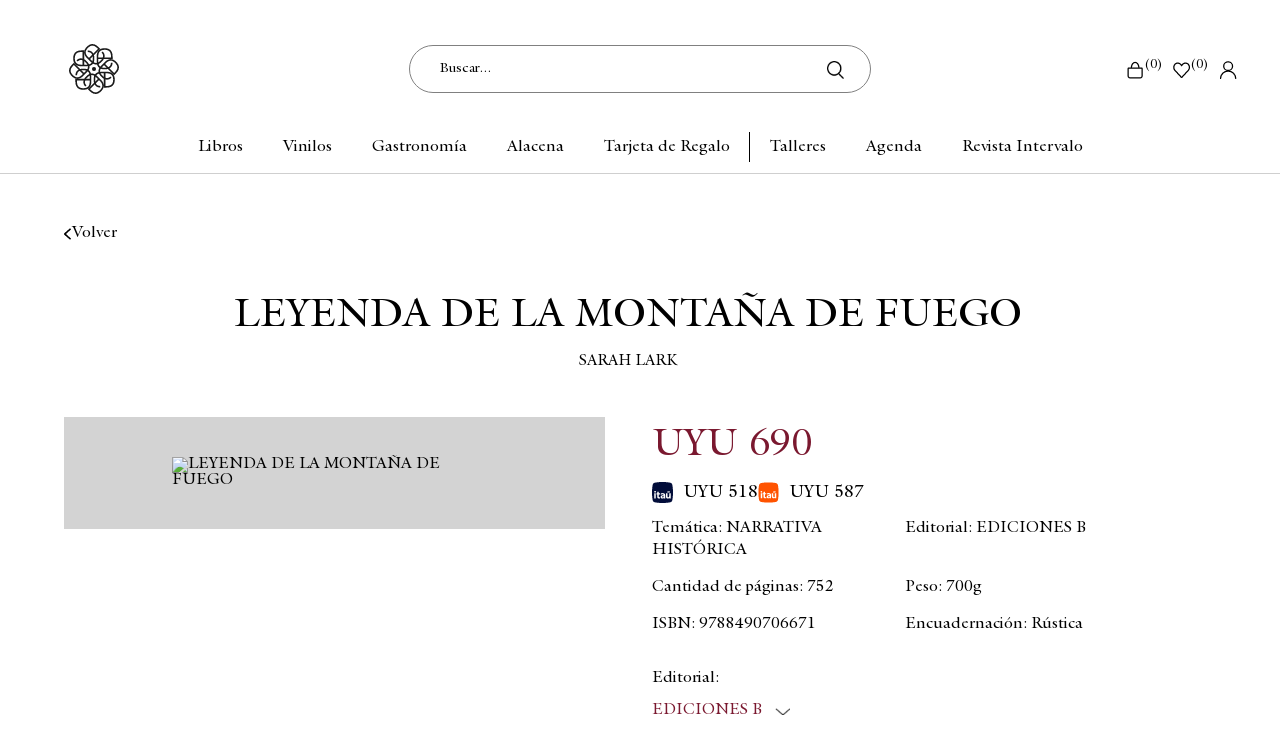

--- FILE ---
content_type: text/html; charset=UTF-8
request_url: https://escaramuza.com.uy/p/leyenda-de-la-montana-de-fuego/102237/105879
body_size: 12562
content:

<!doctype html>
<html lang="es">

<head>

    <!-- Primary Meta Tags -->
    <title>LEYENDA DE LA MONTAÑA DE FUEGO - Escaramuza - Libros y café</title>
    <meta name="title" content="LEYENDA DE LA MONTAÑA DE FUEGO - Escaramuza - Libros y café">
    <meta name="description" content="-">

    <!-- Open Graph / Facebook -->
    <meta property="og:type" content="website">
        <!-- Open Graph Meta Tag -->
    <meta property="og:url" content="https://escaramuza.com.uy/p/leyenda-de-la-montana-de-fuego/102237/105879">
    <meta property="og:title" content="LEYENDA DE LA MONTAÑA DE FUEGO - Escaramuza - Libros y café">
    <meta property="og:description" content="-">
            <meta property="og:image" content="https://cfluna.com/escaramuza.com.uy/cdn/files/tmp/compressed/normal/qd6dziux8dqskztwaoaf.webp" />
            <meta property="og:image" content="https://escaramuza.com.uy/files/metaLogo.png" />
    
    <!-- Twitter -->
    <meta property="twitter:card" content="summary_large_image">
    <meta property="twitter:url" content="https://escaramuza.com.uy">
    <meta property="twitter:title" content="LEYENDA DE LA MONTAÑA DE FUEGO - Escaramuza - Libros y café">
    <meta property="twitter:description" content="-">
            <meta property="twitter:image" content="https://cfluna.com/escaramuza.com.uy/cdn/files/tmp/compressed/normal/qd6dziux8dqskztwaoaf.webp" />
            <meta property="twitter:image" content="https://escaramuza.com.uy/files/metaLogo.png" />
    

    <script type="application/ld+json">
        {
                                    "@context": "http://www.schema.org"
                ,                                    "@type": "product"
                ,                                    "name": "LEYENDA DE LA MONTAÑA DE FUEGO"
                ,                                    "description": "-"
                ,                                    "url": "https://escaramuza.com.uy/leyenda-de-la-montana-de-fuego/102237/105879"
                ,                                    "image": "https://cfluna.com/escaramuza.com.uy/cdn/files/tmp/compressed/normal/qd6dziux8dqskztwaoaf.webp"
                ,             "offers": {
                         "@type": "Offer"
                        , "price": "690"
                        , "sku": "84517"
                        , "priceCurrency": "UYU"
                                            }
                                    }
    </script>
                        <script>
                window.dataLayer = window.dataLayer || [];
                window.dataLayer.push({"sku":"84517","name":"LEYENDA DE LA MONTA\u00d1A DE FUEGO","price":690,"quantity":"1","currency":"UYU","category":"noList","event":"data_layer_productView","stock":"on"});
            </script>
                <!-- Google Tag Manager -->
<script>(function(w,d,s,l,i){w[l]=w[l]||[];w[l].push({'gtm.start':
new Date().getTime(),event:'gtm.js'});var f=d.getElementsByTagName(s)[0],
j=d.createElement(s),dl=l!='dataLayer'?'&l='+l:'';j.async=true;j.src=
'https://www.googletagmanager.com/gtm.js?id='+i+dl;f.parentNode.insertBefore(j,f);
})(window,document,'script','dataLayer','GTM-5WGRZ34J');</script>
<!-- End Google Tag Manager -->
    <meta http-equiv="Content-Type" content="text/html; charset=utf-8" />
    <meta name="language" content="es" />

            <link rel="shortcut icon" href="/favicon.ico" type="image/x-icon">
        <link rel="icon" href="/favicon.ico" type="image/x-icon">
        <link rel="apple-touch-icon" sizes="57x57" href="/apple-icon-57x57.png">
        <link rel="apple-touch-icon" sizes="60x60" href="/apple-icon-60x60.png">
        <link rel="apple-touch-icon" sizes="72x72" href="/apple-icon-72x72.png">
        <link rel="apple-touch-icon" sizes="76x76" href="/apple-icon-76x76.png">
        <link rel="apple-touch-icon" sizes="114x114" href="/apple-icon-114x114.png">
        <link rel="apple-touch-icon" sizes="120x120" href="/apple-icon-120x120.png">
        <link rel="apple-touch-icon" sizes="144x144" href="/apple-icon-144x144.png">
        <link rel="apple-touch-icon" sizes="152x152" href="/apple-icon-152x152.png">
        <link rel="apple-touch-icon" sizes="180x180" href="/apple-icon-180x180.png">
        <link rel="icon" type="image/png" sizes="192x192" href="/android-icon-192x192.png">
        <link rel="icon" type="image/png" sizes="32x32" href="/favicon-32x32.png">
        <link rel="icon" type="image/png" sizes="96x96" href="/favicon-96x96.png">
        <link rel="icon" type="image/png" sizes="16x16" href="/favicon-16x16.png">
        <link rel="manifest" href="/manifest.json">
        <meta name="msapplication-TileColor" content="#ffffff">
        <meta name="msapplication-TileImage" content="/ms-icon-144x144.png">
        <meta name="theme-color" content="#ffffff">
        <meta name="format-detection" content="telephone=no">
    
    
            <meta name="viewport" content="width=device-width, initial-scale=1.0">
    

    <link rel="preload" href="https://use.fontawesome.com/releases/v5.3.1/css/all.css" integrity="sha384-mzrmE5qonljUremFsqc01SB46JvROS7bZs3IO2EmfFsd15uHvIt+Y8vEf7N7fWAU" crossorigin="anonymous" as="style" onload="this.onload=null;this.rel='stylesheet'">
    <noscript>
        <link rel="stylesheet" href="https://use.fontawesome.com/releases/v5.3.1/css/all.css" integrity="sha384-mzrmE5qonljUremFsqc01SB46JvROS7bZs3IO2EmfFsd15uHvIt+Y8vEf7N7fWAU" crossorigin="anonymous">
    </noscript>


    <!--<script defer src="//d2wy8f7a9ursnm.cloudfront.net/v7/bugsnag.min.js" onload="startBugsnag()"></script>
<script>
    function startBugsnag(){
        Bugsnag.start({
            apiKey: "a1376bf105273354a6eb12327b6e6045",
            appVersion: "5.2.10",
            hostname: "Escaramuza - Libros y café",
            releaseStage: "production",
                    });
    }
</script>-->

    
    
            <input type="hidden" id="googleAnalytics4EnabledForJS" value="1"/>
<input type="hidden" id="googleAnalytics4TrackingCodeForJS" value="G-59TPQ5TH0Y"/>
        <script async src="https://www.googletagmanager.com/gtag/js?id=G-59TPQ5TH0Y"></script>
    <script>
      window.dataLayer = window.dataLayer || [];
      function gtag(){dataLayer.push(arguments);}
      gtag('js', new Date());

      gtag('config', 'G-59TPQ5TH0Y');
    </script>
        <input type="hidden" id="facebookPixelEnabledForJS" value="1" />
    <!-- Facebook Pixel Code -->
    <script defer>
        ! function(f, b, e, v, n, t, s) {
            if (f.fbq) return;
            n = f.fbq = function() {
                n.callMethod ?
                    n.callMethod.apply(n, arguments) : n.queue.push(arguments)
            };
            if (!f._fbq) f._fbq = n;
            n.push = n;
            n.loaded = !0;
            n.version = '2.0';
            n.queue = [];
            t = b.createElement(e);
            t.async = !0;
            t.src = v;
            s = b.getElementsByTagName(e)[0];
            s.parentNode.insertBefore(t, s)
        }(window,
            document, 'script', 'https://connect.facebook.net/en_US/fbevents.js');

                    fbq('init', '1731830287710580');
                fbq('track', "PageView", {}, {
            "eventID": "2i8xf2ngnv"
        });
    </script>
            <script defer src="https://cdn.jsdelivr.net/npm/algoliasearch@4.5.1/dist/algoliasearch.umd.js"></script>
    <script>
        var ALGOLIA_INSIGHTS_SRC = "https://cdn.jsdelivr.net/npm/search-insights@2.13.0/dist/search-insights.min.js";

        !function(e,a,t,n,s,i,c){e.AlgoliaAnalyticsObject=s,e[s]=e[s]||function(){
        (e[s].queue=e[s].queue||[]).push(arguments)},e[s].version=(n.match(/@([^\/]+)\/?/) || [])[1],i=a.createElement(t),c=a.getElementsByTagName(t)[0],
        i.async=1,i.src=n,c.parentNode.insertBefore(i,c)
        }(window,document,"script",ALGOLIA_INSIGHTS_SRC,"aa");
    </script>


    <link rel="stylesheet preload" href="https://cdn.jsdelivr.net/npm/instantsearch.css@7.4.5/themes/satellite-min.css" integrity="sha256-TehzF/2QvNKhGQrrNpoOb2Ck4iGZ1J/DI4pkd2oUsBc=" crossorigin="anonymous" as="style" onload="this.onload=null;this.rel='stylesheet'">
    <noscript>
        <link rel="stylesheet" href="https://cdn.jsdelivr.net/npm/instantsearch.css@7.4.5/themes/satellite-min.css"
              integrity="sha256-TehzF/2QvNKhGQrrNpoOb2Ck4iGZ1J/DI4pkd2oUsBc=" crossorigin="anonymous"/>
    </noscript>
    <!-- <link href="https://cdn.luna.com.uy/escaramuza.com.uy/css/plugins/algolia.1744659724.css" rel="stylesheet" type="text/css"> -->

    <link rel="stylesheet preload" href="https://cdn.luna.com.uy/escaramuza.com.uy/css/plugins/algolia.1744659724.css" as="style" onload="this.onload=null;this.rel='stylesheet'">
    <noscript>
        <link rel="stylesheet" href="https://cdn.luna.com.uy/escaramuza.com.uy/css/plugins/algolia.1744659724.css"/>
    </noscript>

    <script defer type="text/javascript" src="https://cdn.luna.com.uy/escaramuza.com.uy/js/plugins/algolia.1762177350.js"></script>

    <input type="hidden" id="algoliaAppId" value="0KTMWJQAQS"/>
    <input type="hidden" id="algoliaApiKey" value="64950be2bb2f7a252f27b9391870c1bf"/>
    <input type="hidden" id="algoliaIndex" value="regular"/>
    <input type="hidden" id="algoliaGetDistinct" value="0"/>
        <input type="hidden" id="algoliaUser" value=""/>
        
    
    <link href="https://cdn.luna.com.uy/escaramuza.com.uy/assets/ac/a86cb28f-c990aa1c.css" rel="stylesheet">    </head>

<body>
    <div class='whatsAppWebContainer' style="opacity:0;">
    <a href="https://wa.me/598091665568?text=Hola%2C%20te%20escribo%20desde%20la%20web%20con%20la%20siguiente%20consulta%20" target="_blank">
        <img class="whatsAppWebLogo" src="https://cdn.luna.com.uy/escaramuza.com.uy/files/wp.svg"/>
    </a>
</div>
        <input type="text" id="dummyUsername" name="username" style="width:0;height:0;visibility:hidden;position:absolute;left:0;top:0" />
    <input type="password" id="dummyUsernamePassword" name="password" style="width:0;height:0;visibility:hidden;position:absolute;left:0;top:0" />
    <!-- Google Tag Manager (noscript) -->
<noscript><iframe src="https://www.googletagmanager.com/ns.html?id=GTM-5WGRZ34J"
height="0" width="0" style="display:none;visibility:hidden"></iframe></noscript>
<!-- End Google Tag Manager (noscript) -->
    <input type="hidden" name="YII_CSRF_TOKEN" value="MzXaTcuI-zmGmJ9vW5yvUbpA6yK9ujMPGbAwuAYuYRN8Yrc9rtzLd8XQ2hsp8eogwiWCFuvIeH4rg2XvMmoqYQ==" />
    <input type="hidden" id="locale" value="es" />
        <input type="hidden" id="languageForJS" value="1" />
    <input type="hidden" id="fbViewContentEventId" value="38q1l3wpy2" />
    <input type="hidden" id="fbAddToCartEventId" value="4299uxgmfh" />
    
    
    
<link href="https://fonts.googleapis.com/css?family=Hind:300,400,500,700" rel="stylesheet">

<!-- <div class="headerImage backgroundImage" style="background-image: url(/files/homeImage.png);">
    <div class="headerImageShadow backgroundImage" style="background-image: url(/files/homeShadow.svg);"></div>
</div> -->
<div id="headerDummy" class="header mobileElement"></div>

<div id="fastAddToCartPopup">El producto fue agregado correctamente</div>

<div id="header" class="header responsiveElement">
    <input type="hidden" class="topMessageBarCounter" value='0' />

<div class="headerPromo"
    style='color: #000; background: #FFF;width: 100%;'>
    </div>
    <div class="topHeader ">
        <div id="leftHeaderOptions" class="mobileElement">
            <div class="menuButton ">
                <span></span>
                <span></span>
                <span></span>
                <span></span>
                <span></span>
                <span></span>
            </div>
        </div>
        <a href="/" class="headerLogo backgroundImage"></a>

        <div class="searchSite desktopElement">
            <input autocomplete="off" id="searchSite" type="text" class=" headerSearchBar desktopElement algolia-search" data-id='desktopSearchBar' placeholder="Buscar...">
            <img src="https://cdn.luna.com.uy/escaramuza.com.uy/files/search.png" alt="" class="searchSiteImg">
            <div class="search-results" data-id='desktopSearchBar'></div>
        </div>

        <div id="rightHeaderOptions" class="rightHeaderHidden">



            <!-- cart -->

            <a class="headerCart" href="/cart">
                <img class="cart" src="https://cdn.luna.com.uy/escaramuza.com.uy/files/cart.svg" alt="Cart">
                (<span class=" cartAmount">
                    0                </span>)
            </a>

            <!-- wishlist -->

                            <div class="wishListProductsDiv headerShowLogin">
                    <img class="heart" src="https://cdn.luna.com.uy/escaramuza.com.uy/files/heartIcon.svg" alt="Wishlist">
                    (<span class="wishListQuantity">0</span>)
                </div>
            
            <!-- profile -->
            <div class="">
                                    <div class="profileDiv headerShowLogin">
                        <img class="profile" src="https://cdn.luna.com.uy/escaramuza.com.uy/files/profile.svg" alt="Iniciar sesión en Mi Perfil de Escaramuza">
                    </div>
                            </div>



        </div>
    </div>

    <div class="searchSite2Container mobileElement">
        <input autocomplete="false" id="searchSite2" type="text" class="searchSite2 headerMobileSearch mobileElement algolia-search" data-id='mobileSearchBar' placeholder="Buscar..." autocomplete="off">
        <img src="https://cdn.luna.com.uy/escaramuza.com.uy/files/search.png" alt="" class="searchSiteImg2 mobileElement">
        <div class="search-results" data-id='mobileSearchBar'></div>
    </div>

    <nav class="categoriesContainer desktopElement">
                        <a href="/libros-destacados" class="headerLink lineEffectCenter  " data-category-id="1002">
                    Libros                </a>

                        <a href="/libros/musica/discos-y-vinilos/1" class="headerLink lineEffectCenter  " data-category-id="1003">
                    Vinilos                </a>

                        <a href="/gastronomia-destacados" class="headerLink lineEffectCenter  " data-category-id="1011">
                    Gastronomía                </a>

                        <a href="/alacena-destacados" class="headerLink lineEffectCenter  " data-category-id="1013">
                    Alacena                </a>

                        <a href="/libros/tarjeta-de-regalo" class="headerLink lineEffectCenter  " data-category-id="1006">
                    Tarjeta de Regalo                </a>

                        <a href="/talleres" class="headerLink lineEffectCenter  " data-category-id="1007">
                    Talleres                </a>

                        <a href="/agenda" class="headerLink lineEffectCenter  " data-category-id="1008">
                    Agenda                </a>

                        <a href="/intervalo" class="headerLink lineEffectCenter  " data-category-id="1009">
                    Revista Intervalo                </a>

            </nav>

    <div class="headerImage dummy"></div>
                    <div class="expandedCategoryContainer" data-category-id="1002">
                    <div class="expandedCategory expandedCategoryColumns ">
                                                    <div class="menuSubcategory">
                                <a href="/libros/nuestros-recomendados/1" class="categoryTwoTilte">Nuestros recomendados</a>
                                                            </div>
                                                    <div class="menuSubcategory">
                                <a href="/libros/1" class="categoryTwoTilte"> Categorías</a>
                                                                    <div class="categoriesLevelThree">
                                                                                    <a href="/libros/arte/1" class="categoryThreeTilte">
                                                Arte                                            </a>
                                                                                    <a href="/libros/ciencias-sociales/1" class="categoryThreeTilte">
                                                Ciencias sociales                                            </a>
                                                                                    <a href="/libros/economia/1" class="categoryThreeTilte">
                                                Economía                                            </a>
                                                                                    <a href="/libros/gastronomia/1" class="categoryThreeTilte">
                                                Gastronomía                                            </a>
                                                                                    <a href="/libros/genero/1" class="categoryThreeTilte">
                                                Género                                            </a>
                                                                                    <a href="/libros/literatura-infantil/1" class="categoryThreeTilte">
                                                Infantiles                                            </a>
                                                                                    <a href="/libros/literatura-juvenil/1" class="categoryThreeTilte">
                                                Juveniles                                            </a>
                                                                                    <a href="/libros/literatura/1" class="categoryThreeTilte">
                                                Literatura                                            </a>
                                                                                    <a href="/libros/poesia/1" class="categoryThreeTilte">
                                                Poesía                                            </a>
                                                                                    <a href="/libros/1" class="categoryThreeTilte">
                                                Ver todas                                            </a>
                                                                            </div>
                                                            </div>
                                                    <div class="menuSubcategory">
                                <a href="/libros-destacados" class="categoryTwoTilte"> Novedades</a>
                                                            </div>
                                                    <div class="menuSubcategory">
                                <a href="/libros/biblioteca-jon-bilbao" class="categoryTwoTilte">Biblioteca Jon Bilbao</a>
                                                            </div>
                                                    <div class="menuSubcategory">
                                <a href="/libros/libros-en-ingles" class="categoryTwoTilte">Libros en inglés</a>
                                                            </div>
                                                    <div class="menuSubcategory">
                                <a href="/libros/1" class="categoryTwoTilte">Todos los libros</a>
                                                            </div>
                                                    <div class="menuSubcategory">
                                <a href="/libros/oraculos-y-tarots-" class="categoryTwoTilte">Oráculos y Tarots </a>
                                                            </div>
                                                    <div class="menuSubcategory">
                                <a href="/libros/recomendados-por-marcos-casas/1" class="categoryTwoTilte">Recomendados por Marcos Casas</a>
                                                            </div>
                                                    <div class="menuSubcategory">
                                <a href="/libros/oportunidades-puck-titania-y-umbriel-" class="categoryTwoTilte">Oportunidades en Puck, Titania y Umbriel </a>
                                                            </div>
                                                    <div class="menuSubcategory">
                                <a href="/libros/descubri-la-editorial-septimo-sello" class="categoryTwoTilte">Descubri la editorial Septimo Sello</a>
                                                            </div>
                                                    <div class="menuSubcategory">
                                <a href="/libros/educacion-financiera-" class="categoryTwoTilte">Educación Financiera </a>
                                                            </div>
                                                    <div class="menuSubcategory">
                                <a href="/libros/comics-y-mangas-" class="categoryTwoTilte">Cómics y mangas </a>
                                                            </div>
                                            </div>
                </div>
                    <div class="expandedCategoryContainer" data-category-id="1011">
                    <div class="expandedCategory expandedCategoryColumn ">
                                                    <div class="menuSubcategory">
                                <a href="/cafe/panaderia/1" class="categoryTwoTilte">Panadería</a>
                                                            </div>
                                                    <div class="menuSubcategory">
                                <a href="/cafe/cocina/1" class="categoryTwoTilte">Cocina</a>
                                                            </div>
                                                    <div class="menuSubcategory">
                                <a href="/cafe/pasteleria-/1" class="categoryTwoTilte">Pastelería</a>
                                                                    <div class="categoriesLevelThree">
                                                                                    <a href="/gastronomia/pasteleria/ninez/1" class="categoryThreeTilte">
                                                Niñez                                            </a>
                                                                                    <a href="/gastronomia/pasteleria/especiales/1" class="categoryThreeTilte">
                                                Especiales                                            </a>
                                                                            </div>
                                                            </div>
                                                    <div class="menuSubcategory">
                                <a href="/cafe/1" class="categoryTwoTilte">Todos</a>
                                                            </div>
                                            </div>
                </div>
                    <div class="expandedCategoryContainer" data-category-id="1013">
                    <div class="expandedCategory expandedCategoryColumns ">
                                                    <div class="menuSubcategory">
                                <a href="/alacena/cafe-de-especialidad/1" class="categoryTwoTilte">Café de especialidad</a>
                                                            </div>
                                                    <div class="menuSubcategory">
                                <a href="/alacena/bebidas-con-alcohol/1" class="categoryTwoTilte">Bebidas con Alcohol</a>
                                                            </div>
                                                    <div class="menuSubcategory">
                                <a href="/alacena/te-en-hebras/1" class="categoryTwoTilte">Te en Hebras</a>
                                                            </div>
                                                    <div class="menuSubcategory">
                                <a href="/alacena/jugos-y-prensados/1" class="categoryTwoTilte">Jugos y Prensados</a>
                                                            </div>
                                                    <div class="menuSubcategory">
                                <a href="/alacena/objetos-de-la-tienda/1" class="categoryTwoTilte">Objetos de la Tienda</a>
                                                            </div>
                                                    <div class="menuSubcategory">
                                <a href="/alacena/1" class="categoryTwoTilte">Todos</a>
                                                            </div>
                                                    <div class="menuSubcategory">
                                <a href="/alacena/aceites-y-mieles/1" class="categoryTwoTilte">Aceites y Mieles</a>
                                                            </div>
                                            </div>
                </div>
                    <div class="expandedCategoryContainer" data-category-id="1007">
                    <div class="expandedCategory expandedCategoryColumns ">
                                                    <div class="menuSubcategory">
                                <a href="/talleres/talleres-infantiles" class="categoryTwoTilte">Talleres infantiles</a>
                                                            </div>
                                                    <div class="menuSubcategory">
                                <a href="/talleres/talleres-juveniles" class="categoryTwoTilte">Talleres juveniles</a>
                                                            </div>
                                                    <div class="menuSubcategory">
                                <a href="/talleres/escritura-lectura" class="categoryTwoTilte">Escritura/Lectura</a>
                                                            </div>
                                                    <div class="menuSubcategory">
                                <a href="/talleres/dibujo-ilustracion" class="categoryTwoTilte">Dibujo / Ilustración</a>
                                                            </div>
                                                    <div class="menuSubcategory">
                                <a href="/talleres/analisis-literario" class="categoryTwoTilte">Análisis literario</a>
                                                            </div>
                                                    <div class="menuSubcategory">
                                <a href="/talleres/lenguas" class="categoryTwoTilte">Lenguas</a>
                                                            </div>
                                                    <div class="menuSubcategory">
                                <a href="/talleres/clubes-de-lectura" class="categoryTwoTilte">Clubes de lectura</a>
                                                            </div>
                                            </div>
                </div>
                    <div class="expandedCategoryContainer" data-category-id="1008">
                    <div class="expandedCategory expandedCategoryColumn ">
                                                    <div class="menuSubcategory">
                                <a href="/agenda/agenda-cultural" class="categoryTwoTilte">Agenda cultural</a>
                                                            </div>
                                                    <div class="menuSubcategory">
                                <a href="/agenda/actividades-en-escaramuza" class="categoryTwoTilte">Actividades en Escaramuza</a>
                                                            </div>
                                            </div>
                </div>
                    <div class="expandedCategoryContainer" data-category-id="1009">
                    <div class="expandedCategory expandedCategoryColumns ">
                                                    <div class="menuSubcategory">
                                <a href="/intervalo/resenas" class="categoryTwoTilte">Reseñas</a>
                                                            </div>
                                                    <div class="menuSubcategory">
                                <a href="/intervalo/traduccion" class="categoryTwoTilte">Traducción</a>
                                                            </div>
                                                    <div class="menuSubcategory">
                                <a href="/intervalo/columnas" class="categoryTwoTilte">Columnas</a>
                                                            </div>
                                                    <div class="menuSubcategory">
                                <a href="/intervalo/podcast" class="categoryTwoTilte">Podcast</a>
                                                            </div>
                                                    <div class="menuSubcategory">
                                <a href="/intervalo/perfiles" class="categoryTwoTilte">Perfiles</a>
                                                            </div>
                                                    <div class="menuSubcategory">
                                <a href="/intervalo/youtube" class="categoryTwoTilte">YouTube</a>
                                                            </div>
                                                    <div class="menuSubcategory">
                                <a href="/intervalo/cultura" class="categoryTwoTilte">Cultura</a>
                                                            </div>
                                                    <div class="menuSubcategory">
                                <a href="/intervalo" class="categoryTwoTilte">Todos</a>
                                                            </div>
                                                    <div class="menuSubcategory">
                                <a href="/intervalo/avances" class="categoryTwoTilte">Avances</a>
                                                            </div>
                                            </div>
                </div>
    </div>


<div class="moblieMenuItemsContainer mobileElement">
    <div class="mobileMenuItems">
                        <div class='mobileMenuItem'>
                    <a class='mobileMenuLink' href='/libros-destacados'>
                        Libros                    </a>
                                            <div class='mobileMenuSeeMore' data-category-id='1002'>+</div>
                        <div class='mobileMenuSubcategories'>
                                                            <div class='mobileMenuSubcategory'>
                                    <a href='/libros/nuestros-recomendados/1' class='mobileMenuLink mobileMenuSubcategoryText'>Nuestros recomendados</a>
                                                                    </div>
                                                            <div class='mobileMenuSubcategory'>
                                    <a href='/libros/1' class='mobileMenuLink mobileMenuSubcategoryText'> Categorías</a>
                                                                            <div class='mobileMenuSeeMore' data-category-id='1019'>+</div>
                                        <div class='mobileMenuSubcategories'>
                                                                                            <div class='mobileMenuSubcategory mobileMenuCategoryLevelThree'>
                                                    <a href='/libros/arte/1' class='mobileMenuLink mobileMenuCategoryLevelThreeText'>Arte</a>
                                                </div>
                                                                                            <div class='mobileMenuSubcategory mobileMenuCategoryLevelThree'>
                                                    <a href='/libros/ciencias-sociales/1' class='mobileMenuLink mobileMenuCategoryLevelThreeText'>Ciencias sociales</a>
                                                </div>
                                                                                            <div class='mobileMenuSubcategory mobileMenuCategoryLevelThree'>
                                                    <a href='/libros/economia/1' class='mobileMenuLink mobileMenuCategoryLevelThreeText'>Economía</a>
                                                </div>
                                                                                            <div class='mobileMenuSubcategory mobileMenuCategoryLevelThree'>
                                                    <a href='/libros/gastronomia/1' class='mobileMenuLink mobileMenuCategoryLevelThreeText'>Gastronomía</a>
                                                </div>
                                                                                            <div class='mobileMenuSubcategory mobileMenuCategoryLevelThree'>
                                                    <a href='/libros/genero/1' class='mobileMenuLink mobileMenuCategoryLevelThreeText'>Género</a>
                                                </div>
                                                                                            <div class='mobileMenuSubcategory mobileMenuCategoryLevelThree'>
                                                    <a href='/libros/literatura-infantil/1' class='mobileMenuLink mobileMenuCategoryLevelThreeText'>Infantiles</a>
                                                </div>
                                                                                            <div class='mobileMenuSubcategory mobileMenuCategoryLevelThree'>
                                                    <a href='/libros/literatura-juvenil/1' class='mobileMenuLink mobileMenuCategoryLevelThreeText'>Juveniles</a>
                                                </div>
                                                                                            <div class='mobileMenuSubcategory mobileMenuCategoryLevelThree'>
                                                    <a href='/libros/literatura/1' class='mobileMenuLink mobileMenuCategoryLevelThreeText'>Literatura</a>
                                                </div>
                                                                                            <div class='mobileMenuSubcategory mobileMenuCategoryLevelThree'>
                                                    <a href='/libros/poesia/1' class='mobileMenuLink mobileMenuCategoryLevelThreeText'>Poesía</a>
                                                </div>
                                                                                            <div class='mobileMenuSubcategory mobileMenuCategoryLevelThree'>
                                                    <a href='/libros/1' class='mobileMenuLink mobileMenuCategoryLevelThreeText'>Ver todas</a>
                                                </div>
                                                                                    </div>
                                                                    </div>
                                                            <div class='mobileMenuSubcategory'>
                                    <a href='/libros-destacados' class='mobileMenuLink mobileMenuSubcategoryText'> Novedades</a>
                                                                    </div>
                                                            <div class='mobileMenuSubcategory'>
                                    <a href='/libros/biblioteca-jon-bilbao' class='mobileMenuLink mobileMenuSubcategoryText'>Biblioteca Jon Bilbao</a>
                                                                    </div>
                                                            <div class='mobileMenuSubcategory'>
                                    <a href='/libros/libros-en-ingles' class='mobileMenuLink mobileMenuSubcategoryText'>Libros en inglés</a>
                                                                    </div>
                                                            <div class='mobileMenuSubcategory'>
                                    <a href='/libros/1' class='mobileMenuLink mobileMenuSubcategoryText'>Todos los libros</a>
                                                                    </div>
                                                            <div class='mobileMenuSubcategory'>
                                    <a href='/libros/oraculos-y-tarots-' class='mobileMenuLink mobileMenuSubcategoryText'>Oráculos y Tarots </a>
                                                                    </div>
                                                            <div class='mobileMenuSubcategory'>
                                    <a href='/libros/recomendados-por-marcos-casas/1' class='mobileMenuLink mobileMenuSubcategoryText'>Recomendados por Marcos Casas</a>
                                                                    </div>
                                                            <div class='mobileMenuSubcategory'>
                                    <a href='/libros/oportunidades-puck-titania-y-umbriel-' class='mobileMenuLink mobileMenuSubcategoryText'>Oportunidades en Puck, Titania y Umbriel </a>
                                                                    </div>
                                                            <div class='mobileMenuSubcategory'>
                                    <a href='/libros/descubri-la-editorial-septimo-sello' class='mobileMenuLink mobileMenuSubcategoryText'>Descubri la editorial Septimo Sello</a>
                                                                    </div>
                                                            <div class='mobileMenuSubcategory'>
                                    <a href='/libros/educacion-financiera-' class='mobileMenuLink mobileMenuSubcategoryText'>Educación Financiera </a>
                                                                    </div>
                                                            <div class='mobileMenuSubcategory'>
                                    <a href='/libros/comics-y-mangas-' class='mobileMenuLink mobileMenuSubcategoryText'>Cómics y mangas </a>
                                                                    </div>
                                                    </div>
                                    </div>
                        <div class='mobileMenuItem'>
                    <a class='mobileMenuLink' href='/libros/musica/discos-y-vinilos/1'>
                        Vinilos                    </a>
                                    </div>
                        <div class='mobileMenuItem'>
                    <a class='mobileMenuLink' href='/gastronomia-destacados'>
                        Gastronomía                    </a>
                                            <div class='mobileMenuSeeMore' data-category-id='1011'>+</div>
                        <div class='mobileMenuSubcategories'>
                                                            <div class='mobileMenuSubcategory'>
                                    <a href='/cafe/panaderia/1' class='mobileMenuLink mobileMenuSubcategoryText'>Panadería</a>
                                                                    </div>
                                                            <div class='mobileMenuSubcategory'>
                                    <a href='/cafe/cocina/1' class='mobileMenuLink mobileMenuSubcategoryText'>Cocina</a>
                                                                    </div>
                                                            <div class='mobileMenuSubcategory'>
                                    <a href='/cafe/pasteleria-/1' class='mobileMenuLink mobileMenuSubcategoryText'>Pastelería</a>
                                                                            <div class='mobileMenuSeeMore' data-category-id='1042'>+</div>
                                        <div class='mobileMenuSubcategories'>
                                                                                            <div class='mobileMenuSubcategory mobileMenuCategoryLevelThree'>
                                                    <a href='/gastronomia/pasteleria/ninez/1' class='mobileMenuLink mobileMenuCategoryLevelThreeText'>Niñez</a>
                                                </div>
                                                                                            <div class='mobileMenuSubcategory mobileMenuCategoryLevelThree'>
                                                    <a href='/gastronomia/pasteleria/especiales/1' class='mobileMenuLink mobileMenuCategoryLevelThreeText'>Especiales</a>
                                                </div>
                                                                                    </div>
                                                                    </div>
                                                            <div class='mobileMenuSubcategory'>
                                    <a href='/cafe/1' class='mobileMenuLink mobileMenuSubcategoryText'>Todos</a>
                                                                    </div>
                                                    </div>
                                    </div>
                        <div class='mobileMenuItem'>
                    <a class='mobileMenuLink' href='/alacena-destacados'>
                        Alacena                    </a>
                                            <div class='mobileMenuSeeMore' data-category-id='1013'>+</div>
                        <div class='mobileMenuSubcategories'>
                                                            <div class='mobileMenuSubcategory'>
                                    <a href='/alacena/cafe-de-especialidad/1' class='mobileMenuLink mobileMenuSubcategoryText'>Café de especialidad</a>
                                                                    </div>
                                                            <div class='mobileMenuSubcategory'>
                                    <a href='/alacena/bebidas-con-alcohol/1' class='mobileMenuLink mobileMenuSubcategoryText'>Bebidas con Alcohol</a>
                                                                    </div>
                                                            <div class='mobileMenuSubcategory'>
                                    <a href='/alacena/te-en-hebras/1' class='mobileMenuLink mobileMenuSubcategoryText'>Te en Hebras</a>
                                                                    </div>
                                                            <div class='mobileMenuSubcategory'>
                                    <a href='/alacena/jugos-y-prensados/1' class='mobileMenuLink mobileMenuSubcategoryText'>Jugos y Prensados</a>
                                                                    </div>
                                                            <div class='mobileMenuSubcategory'>
                                    <a href='/alacena/objetos-de-la-tienda/1' class='mobileMenuLink mobileMenuSubcategoryText'>Objetos de la Tienda</a>
                                                                    </div>
                                                            <div class='mobileMenuSubcategory'>
                                    <a href='/alacena/1' class='mobileMenuLink mobileMenuSubcategoryText'>Todos</a>
                                                                    </div>
                                                            <div class='mobileMenuSubcategory'>
                                    <a href='/alacena/aceites-y-mieles/1' class='mobileMenuLink mobileMenuSubcategoryText'>Aceites y Mieles</a>
                                                                    </div>
                                                    </div>
                                    </div>
                        <div class='mobileMenuItem'>
                    <a class='mobileMenuLink' href='/libros/tarjeta-de-regalo'>
                        Tarjeta de Regalo                    </a>
                                            <div class='mobileMenuSeeMore' data-category-id='1006'>+</div>
                        <div class='mobileMenuSubcategories'>
                                                            <div class='mobileMenuSubcategory'>
                                    <a href='/tarjeta-de-regalo/ix-noche-de-las-librerias/1' class='mobileMenuLink mobileMenuSubcategoryText'>IX Noche de las Librerías</a>
                                                                    </div>
                                                    </div>
                                    </div>
                        <div class='mobileMenuItem'>
                    <a class='mobileMenuLink' href='/talleres'>
                        Talleres                    </a>
                                            <div class='mobileMenuSeeMore' data-category-id='1007'>+</div>
                        <div class='mobileMenuSubcategories'>
                                                            <div class='mobileMenuSubcategory'>
                                    <a href='/talleres/talleres-infantiles' class='mobileMenuLink mobileMenuSubcategoryText'>Talleres infantiles</a>
                                                                    </div>
                                                            <div class='mobileMenuSubcategory'>
                                    <a href='/talleres/talleres-juveniles' class='mobileMenuLink mobileMenuSubcategoryText'>Talleres juveniles</a>
                                                                    </div>
                                                            <div class='mobileMenuSubcategory'>
                                    <a href='/talleres/escritura-lectura' class='mobileMenuLink mobileMenuSubcategoryText'>Escritura/Lectura</a>
                                                                    </div>
                                                            <div class='mobileMenuSubcategory'>
                                    <a href='/talleres/dibujo-ilustracion' class='mobileMenuLink mobileMenuSubcategoryText'>Dibujo / Ilustración</a>
                                                                    </div>
                                                            <div class='mobileMenuSubcategory'>
                                    <a href='/talleres/analisis-literario' class='mobileMenuLink mobileMenuSubcategoryText'>Análisis literario</a>
                                                                    </div>
                                                            <div class='mobileMenuSubcategory'>
                                    <a href='/talleres/lenguas' class='mobileMenuLink mobileMenuSubcategoryText'>Lenguas</a>
                                                                    </div>
                                                            <div class='mobileMenuSubcategory'>
                                    <a href='/talleres/clubes-de-lectura' class='mobileMenuLink mobileMenuSubcategoryText'>Clubes de lectura</a>
                                                                    </div>
                                                    </div>
                                    </div>
                        <div class='mobileMenuItem'>
                    <a class='mobileMenuLink' href='/agenda'>
                        Agenda                    </a>
                                            <div class='mobileMenuSeeMore' data-category-id='1008'>+</div>
                        <div class='mobileMenuSubcategories'>
                                                            <div class='mobileMenuSubcategory'>
                                    <a href='/agenda/agenda-cultural' class='mobileMenuLink mobileMenuSubcategoryText'>Agenda cultural</a>
                                                                    </div>
                                                            <div class='mobileMenuSubcategory'>
                                    <a href='/agenda/actividades-en-escaramuza' class='mobileMenuLink mobileMenuSubcategoryText'>Actividades en Escaramuza</a>
                                                                    </div>
                                                    </div>
                                    </div>
                        <div class='mobileMenuItem'>
                    <a class='mobileMenuLink' href='/intervalo'>
                        Revista Intervalo                    </a>
                                            <div class='mobileMenuSeeMore' data-category-id='1009'>+</div>
                        <div class='mobileMenuSubcategories'>
                                                            <div class='mobileMenuSubcategory'>
                                    <a href='/intervalo/resenas' class='mobileMenuLink mobileMenuSubcategoryText'>Reseñas</a>
                                                                    </div>
                                                            <div class='mobileMenuSubcategory'>
                                    <a href='/intervalo/traduccion' class='mobileMenuLink mobileMenuSubcategoryText'>Traducción</a>
                                                                    </div>
                                                            <div class='mobileMenuSubcategory'>
                                    <a href='/intervalo/columnas' class='mobileMenuLink mobileMenuSubcategoryText'>Columnas</a>
                                                                    </div>
                                                            <div class='mobileMenuSubcategory'>
                                    <a href='/intervalo/podcast' class='mobileMenuLink mobileMenuSubcategoryText'>Podcast</a>
                                                                    </div>
                                                            <div class='mobileMenuSubcategory'>
                                    <a href='/intervalo/perfiles' class='mobileMenuLink mobileMenuSubcategoryText'>Perfiles</a>
                                                                    </div>
                                                            <div class='mobileMenuSubcategory'>
                                    <a href='/intervalo/youtube' class='mobileMenuLink mobileMenuSubcategoryText'>YouTube</a>
                                                                    </div>
                                                            <div class='mobileMenuSubcategory'>
                                    <a href='/intervalo/cultura' class='mobileMenuLink mobileMenuSubcategoryText'>Cultura</a>
                                                                    </div>
                                                            <div class='mobileMenuSubcategory'>
                                    <a href='/intervalo' class='mobileMenuLink mobileMenuSubcategoryText'>Todos</a>
                                                                    </div>
                                                            <div class='mobileMenuSubcategory'>
                                    <a href='/intervalo/avances' class='mobileMenuLink mobileMenuSubcategoryText'>Avances</a>
                                                                    </div>
                                                    </div>
                                    </div>
                <div class="mobileMenuItem">
            <a class='mobileMenuLink' href='/nosotros'>
                Nosotros
            </a>
        </div>
        <div class="mobileMenuItem">
            <a class='mobileMenuLink' href='/contacto'>
                Contacto
            </a>
        </div>

        

    </div>
</div>

<div class="bkg"></div>    <div id="content">
        
<input type="hidden" id="selectedProductId" value="105879" />
<input type="hidden" id="onlineOfferId" value="102237" />
<input type="hidden" id="categoryLevelThreeId" value="0" />
<input type="hidden" id="categoryLevelTwoId" value="0" />
<input type="hidden" id="categoryLevelOneId" value="0" />
<input type="hidden" id="stockForJs" value="3">
<input type="hidden" id="quantityForJs" value="1.000">
<input type="hidden" id="limitedByStockForJs" value="1">
<input type="hidden" id="groupId" value="0" />
<div style="display:none;" id="searchText"></div>
<input type="hidden" id="wish-list-products" value='[]' />
<input type="hidden" id="lunaEventId" value="0" />
<input id='lunaEvents' type='hidden' value='[]'>
<input id='pageLanguage' type='hidden' value='1'>

<div id="offerForJS" style="display:none">
    {"id":102237,"name":"LEYENDA DE LA MONTA\u00d1A DE FUEGO"}</div>

<div id="productsForJS" style="display:none">
    [{"id":105879,"sku":"84517","title":"LEYENDA DE LA MONTAÑA DE FUEGO","description":"-","aux_descriptions":"[]","is_offer":0,"stock":"3.000","multiple":"1.000","unit_type":"unidades","limited_by_stock":1,"sizeChartFileURL":"","files":[{"height":1000,"width":648,"file_type_id":1,"url":"https:\/\/cfluna.com\/escaramuza.com.uy\/cdn\/files\/tmp\/compressed\/normal\/qd6dziux8dqskztwaoaf.webp","thumbnail_url":"\/cdn\/files\/tmp\/compressed\/thumbs\/qd6dziux8dqskztwaoaf.webp"}],"price_before_discounts":690000,"price":"690","old_price":"0","preorderBadge":0,"preorder_stock":0,"preorder_stock_text":"","currency_symbol":"UYU","specIds":[],"discounts":[],"discountFinalPrices":{"48":517.5,"47":586.5},"bank_discounts":[{"id":48,"name":"Itaú VIP 25%"},{"id":47,"name":"Itaú 15% "}],"customizableFields":[],"lunaEvents":[],"ticket_event_id":0,"is_online_gift_card":0}]</div>
<div id="analyticsListForJS" style="display:none">noList</div>


<div class="widthContainer">

            <div class="navigationContainer fade-in-right observer">
            <a href="javascript: history.go(-1)">
                <img class="arrowVolver" src="https://cdn.luna.com.uy/escaramuza.com.uy/files/arrowBreadcrumb.svg">
                <div id="topLineText">
                    Volver                </div>
            </a>
        </div>
    

    <div id="productData" class="">
        <div class="productHeader">
            <h1 id="productTitle" class="productInfoTitle">LEYENDA DE LA MONTAÑA DE FUEGO</h1>
            <!-- Author Name -->
                            <div id="productAuthor">SARAH LARK</div>
                    </div>

        <div id="productImages">
            <div class="badgesContainer">
                                
            </div>

            <div class="slider-for">
                                        <div class="mainImgContainer"><img class="mainImgProduct" src="https://cfluna.com/escaramuza.com.uy/cdn/files/tmp/compressed/normal/qd6dziux8dqskztwaoaf.webp " alt="LEYENDA DE LA MONTAÑA DE FUEGO"></div>
                                </div>
            <div id="MMRightArrow">
                <img class="MMArrowImg" src="https://cdn.luna.com.uy/escaramuza.com.uy/files/arrow.svg" alt="up-arrow">
            </div>
            <div id="MMLeftArrow">
                <img class="MMArrowImg" src="https://cdn.luna.com.uy/escaramuza.com.uy/files/arrow.svg" alt="up-arrow">
            </div>


            <div class="slider-nav">
                                        <div class="navImgContainer"><img class="navImgProduct" src="https://cfluna.com/escaramuza.com.uy/cdn/files/tmp/compressed/normal/qd6dziux8dqskztwaoaf.webp " alt="LEYENDA DE LA MONTAÑA DE FUEGO"></div>
                            </div>
        </div>


        <div id="productRightColumn">
            <div id="productWrapper">
                <div id="productInfo">

                    <div class="productBasicInfo">
                        
                        <div class="priceContainer">
                            <div id="productPrice">
                                                                UYU 690
                                                            </div>

                            <div class='bankPriceView'>
                                                                                                                                                    <div class='bankPriceRow mainBankPriceRow' data-discount-id="48" data-discount-percentage='25'>
                                            <img class='bankPriceImg' src='https://cdn.luna.com.uy/escaramuza.com.uy/files/banks/itauBlack.svg' alt='Itaú Infinite, Black, Personal Bank' />
                                            <div class='bankPriceText bank22'>
                                                UYU 518                                            </div>
                                        </div>
                                                                                                                <div class='bankPriceRow mainBankPriceRow' data-discount-id="47" data-discount-percentage='15'>
                                            <img class='bankPriceImg' src='https://cdn.luna.com.uy/escaramuza.com.uy/files/banks/itau.svg' alt='Itaú crédito' />
                                            <div class='bankPriceText bank18'>
                                                UYU 587                                            </div>
                                        </div>
                                                            </div>

                        </div>

                    </div>
                                        <div id="preorderWrapper">
                        <div class="preorderContainer">
                            <div id="preorderDiv" class="preorderDiv ">Pre-order</div>
                            <div class="preorderText"></div>
                        </div>
                    </div>

                    
                                        <div class="sizeChartContainer hideChart">
                        <div class="sizeChartTitle">Guía de talles</div>
                        <div class="sizeChartData tr-3">

                            
                        </div>
                    </div>


                    <!-- DETALLES DE LIBRO -->
                                            <div class="productDetails">
                                                            <p class="productThematic">Temática: <span>NARRATIVA HISTÓRICA</span></p>
                                                                                        <p class="productPublisher">Editorial: <span>EDICIONES B</span></p>
                                                                                        <p class="productPages">Cantidad de páginas: <span>752</span></p>
                                                                                        <p class="productWeight">Peso: <span>700g</span></p>
                                                                                        <p class="productIsbn">ISBN: <span>9788490706671</span></p>
                                                                                                                    <p class="productSize">Encuadernación: <span>Rústica</span></p>
                                                    </div>
                                        
                    




                    <div class="customizableFieldsContainer">
                                            </div>

                    <!-- GIFT CARD FORM -->
                    
                    <!-- EDITORIAL SELECT -->
                                            <div class="editorialContainer">
                            <div class="editorialText">Editorial:</div>
                            <select name="editorialName" id="editorial" class="editorialSelect">
                                                                    <option value="105879" selected>EDICIONES B</option>
                                                            </select>
                        </div>
                    

                    <div class="purchaseContainer">
                                                    <div class="quantityContainer">
                                <div class="productInfoLabel"> Cantidad</div>
                                <div class="selectContainer">
                                    <div class="minusSign">-</div>
                                    <input class="productQuantity"  value="1" >
                                    <div class="plusSign">+</div>
                                </div>
                            </div>
                        
                        <div class="actionsContainer">
                                                            <div id="buyButton" class="purchaseButton addToCart">
                                    Agregar al carrito                                </div>
                                                        <!-- whislist - error al cambiar de estado-->
                            <div id="wish-list-container">
                                                                    <div id="addToWishlist" class="wishlistButton">Guardar en favoritos
                                    </div>
                                                            </div>
                        </div>
                    </div>


                </div>

                <div id="zoomedProductDiv">
                    <img id="zoomedProductImg" />
                </div>
            </div>

        </div>
    </div>


            <div id="specialOffersContainer">
            <div class="sliderContainer">
        <div class="sliderGroupContainer">
                        <div class="sliderGroupSliderContainer">
                            <div class="productSlide">
                    
<!-- Descuento -->
<!--  edit  -->
<a class="productViewContainer  book  " href="/p/la-isla-de-las-mil-fuentes/88136/91009" data-determinant-specs=" ">


    <div class="productViewAditionalInfo ">Disponible</div>

    <div class="productViewImageContainer">
                    <div class='figureBackground'>
                <div class='addWishlistProduct' data-product-id='91009'></div>
                </div>        

                <div class="productViewImage firstImg backgroundImage" style="background-image:url(https://cdn.luna.com.uy/escaramuza.com.uy/files/tmp/uncompressed/mxr36pvhyiro3g0cvhuy.jpg)"></div>
                <!-- <div class="productViewImage secondImg backgroundImage" style="background-image:url('https://cdn.luna.com.uy/escaramuza.com.uy/files/hover.svg')"></div> -->

        <div class="badgesContainer">
                        
        </div>

    </div>


    <div class="productViewData">
        <h2 class="productViewName">LA ISLA DE LAS MIL FUENTES</h2>
        <!-- Autor -->
                    <div id="productAuthor">SARAH LARK</div>
        
        <div class="productViewPriceContainer">
                        <div class="productViewPrice price"> UYU 690</div>
        </div>

                    <div class="bankPrice">
                                    <div class="bankPriceRow">
                                                <img class="bankPriceImg" src="https://cdn.luna.com.uy/escaramuza.com.uy/files/banks/itauBlack.svg" alt="Itaú Infinite, Black, Personal Bank" />
                        <div class="bankPriceText bank22">
                            UYU 518                        </div>
                    </div>
                                    <div class="bankPriceRow">
                                                <img class="bankPriceImg" src="https://cdn.luna.com.uy/escaramuza.com.uy/files/banks/itau.svg" alt="Itaú crédito" />
                        <div class="bankPriceText bank18">
                            UYU 587                        </div>
                    </div>
                            </div>
            </div>
</a>                </div>
                            <div class="productSlide">
                    
<!-- Descuento -->
<!--  edit  -->
<a class="productViewContainer  book  " href="/p/el-pintor-de-almas/105254/109023" data-determinant-specs=" ">


    <div class="productViewAditionalInfo ">Disponible</div>

    <div class="productViewImageContainer">
                    <div class='figureBackground'>
                <div class='addWishlistProduct' data-product-id='109023'></div>
                </div>        

                <div class="productViewImage firstImg backgroundImage" style="background-image:url(https://cfluna.com/escaramuza.com.uy/cdn/files/tmp/compressed/normal/wzcbafug6rjres39xibw.webp)"></div>
                <!-- <div class="productViewImage secondImg backgroundImage" style="background-image:url('https://cdn.luna.com.uy/escaramuza.com.uy/files/hover.svg')"></div> -->

        <div class="badgesContainer">
                        
        </div>

    </div>


    <div class="productViewData">
        <h2 class="productViewName">EL PINTOR DE ALMAS</h2>
        <!-- Autor -->
                    <div id="productAuthor">ILDEFONSO FALCONES</div>
        
        <div class="productViewPriceContainer">
                        <div class="productViewPrice price"> UYU 1.490</div>
        </div>

                    <div class="bankPrice">
                                    <div class="bankPriceRow">
                                                <img class="bankPriceImg" src="https://cdn.luna.com.uy/escaramuza.com.uy/files/banks/itauBlack.svg" alt="Itaú Infinite, Black, Personal Bank" />
                        <div class="bankPriceText bank22">
                            UYU 1.118                        </div>
                    </div>
                                    <div class="bankPriceRow">
                                                <img class="bankPriceImg" src="https://cdn.luna.com.uy/escaramuza.com.uy/files/banks/itau.svg" alt="Itaú crédito" />
                        <div class="bankPriceText bank18">
                            UYU 1.267                        </div>
                    </div>
                            </div>
            </div>
</a>                </div>
                            <div class="productSlide">
                    
<!-- Descuento -->
<!--  edit  -->
<a class="productViewContainer  book  " href="/p/eva/84587/109135" data-determinant-specs=" ">


    <div class="productViewAditionalInfo ">Disponible</div>

    <div class="productViewImageContainer">
                    <div class='figureBackground'>
                <div class='addWishlistProduct' data-product-id='109135'></div>
                </div>        

                <div class="productViewImage firstImg backgroundImage" style="background-image:url(https://cfluna.com/escaramuza.com.uy/cdn/files/tmp/compressed/normal/dfpoculvkz1b6kwaalep.webp)"></div>
                <!-- <div class="productViewImage secondImg backgroundImage" style="background-image:url('https://cdn.luna.com.uy/escaramuza.com.uy/files/hover.svg')"></div> -->

        <div class="badgesContainer">
                        
        </div>

    </div>


    <div class="productViewData">
        <h2 class="productViewName">EVA</h2>
        <!-- Autor -->
                    <div id="productAuthor">ARTURO PÉREZ-REVERTE</div>
        
        <div class="productViewPriceContainer">
                        <div class="productViewPrice price"> UYU 690</div>
        </div>

                    <div class="bankPrice">
                                    <div class="bankPriceRow">
                                                <img class="bankPriceImg" src="https://cdn.luna.com.uy/escaramuza.com.uy/files/banks/itauBlack.svg" alt="Itaú Infinite, Black, Personal Bank" />
                        <div class="bankPriceText bank22">
                            UYU 518                        </div>
                    </div>
                                    <div class="bankPriceRow">
                                                <img class="bankPriceImg" src="https://cdn.luna.com.uy/escaramuza.com.uy/files/banks/itau.svg" alt="Itaú crédito" />
                        <div class="bankPriceText bank18">
                            UYU 587                        </div>
                    </div>
                            </div>
            </div>
</a>                </div>
                            <div class="productSlide">
                    
<!-- Descuento -->
<!--  edit  -->
<a class="productViewContainer  book  " href="/p/sabotaje/61478/109310" data-determinant-specs=" ">


    <div class="productViewAditionalInfo ">Disponible</div>

    <div class="productViewImageContainer">
                    <div class='figureBackground'>
                <div class='addWishlistProduct' data-product-id='109310'></div>
                </div>        

                <div class="productViewImage firstImg backgroundImage" style="background-image:url(https://cfluna.com/escaramuza.com.uy/cdn/files/tmp/compressed/normal/ccqov4p8qrz3qd1tdwp2.webp)"></div>
                <!-- <div class="productViewImage secondImg backgroundImage" style="background-image:url('https://cdn.luna.com.uy/escaramuza.com.uy/files/hover.svg')"></div> -->

        <div class="badgesContainer">
                        
        </div>

    </div>


    <div class="productViewData">
        <h2 class="productViewName">SABOTAJE</h2>
        <!-- Autor -->
                    <div id="productAuthor">ARTURO PÉREZ-REVERTE</div>
        
        <div class="productViewPriceContainer">
                        <div class="productViewPrice price"> UYU 690</div>
        </div>

                    <div class="bankPrice">
                                    <div class="bankPriceRow">
                                                <img class="bankPriceImg" src="https://cdn.luna.com.uy/escaramuza.com.uy/files/banks/itauBlack.svg" alt="Itaú Infinite, Black, Personal Bank" />
                        <div class="bankPriceText bank22">
                            UYU 518                        </div>
                    </div>
                                    <div class="bankPriceRow">
                                                <img class="bankPriceImg" src="https://cdn.luna.com.uy/escaramuza.com.uy/files/banks/itau.svg" alt="Itaú crédito" />
                        <div class="bankPriceText bank18">
                            UYU 587                        </div>
                    </div>
                            </div>
            </div>
</a>                </div>
                            <div class="productSlide">
                    
<!-- Descuento -->
<!--  edit  -->
<a class="productViewContainer  book  " href="/p/oona-y-salinger/107907/111804" data-determinant-specs=" ">


    <div class="productViewAditionalInfo ">Disponible</div>

    <div class="productViewImageContainer">
                    <div class='figureBackground'>
                <div class='addWishlistProduct' data-product-id='111804'></div>
                </div>        

                <div class="productViewImage firstImg backgroundImage" style="background-image:url(https://cfluna.com/escaramuza.com.uy/cdn/files/tmp/compressed/normal/n2tuq26qvizbojg74u5c.webp)"></div>
                <!-- <div class="productViewImage secondImg backgroundImage" style="background-image:url('https://cdn.luna.com.uy/escaramuza.com.uy/files/hover.svg')"></div> -->

        <div class="badgesContainer">
                        
        </div>

    </div>


    <div class="productViewData">
        <h2 class="productViewName">OONA Y SALINGER</h2>
        <!-- Autor -->
                    <div id="productAuthor">FRÉDÉRIC BEIGBEDER</div>
        
        <div class="productViewPriceContainer">
                        <div class="productViewPrice price"> UYU 590</div>
        </div>

                    <div class="bankPrice">
                                    <div class="bankPriceRow">
                                                <img class="bankPriceImg" src="https://cdn.luna.com.uy/escaramuza.com.uy/files/banks/itauBlack.svg" alt="Itaú Infinite, Black, Personal Bank" />
                        <div class="bankPriceText bank22">
                            UYU 443                        </div>
                    </div>
                                    <div class="bankPriceRow">
                                                <img class="bankPriceImg" src="https://cdn.luna.com.uy/escaramuza.com.uy/files/banks/itau.svg" alt="Itaú crédito" />
                        <div class="bankPriceText bank18">
                            UYU 502                        </div>
                    </div>
                            </div>
            </div>
</a>                </div>
                            <div class="productSlide">
                    
<!-- Descuento -->
<!--  edit  -->
<a class="productViewContainer  book  " href="/p/los-que-nunca-olvidaran/108641/112603" data-determinant-specs=" ">


    <div class="productViewAditionalInfo ">Disponible</div>

    <div class="productViewImageContainer">
                    <div class='figureBackground'>
                <div class='addWishlistProduct' data-product-id='112603'></div>
                </div>        

                <div class="productViewImage firstImg backgroundImage" style="background-image:url(https://cdn.luna.com.uy/escaramuza.com.uy/files/tmp/uncompressed/hinjhpgnyg08yjkyytkw.jpg)"></div>
                <!-- <div class="productViewImage secondImg backgroundImage" style="background-image:url('https://cdn.luna.com.uy/escaramuza.com.uy/files/hover.svg')"></div> -->

        <div class="badgesContainer">
                        
        </div>

    </div>


    <div class="productViewData">
        <h2 class="productViewName">LOS QUE NUNCA OLVIDARÁN</h2>
        <!-- Autor -->
                    <div id="productAuthor">FERNANDO BUTAZZONI</div>
        
        <div class="productViewPriceContainer">
                        <div class="productViewPrice price"> UYU 990</div>
        </div>

                    <div class="bankPrice">
                                    <div class="bankPriceRow">
                                                <img class="bankPriceImg" src="https://cdn.luna.com.uy/escaramuza.com.uy/files/banks/itauBlack.svg" alt="Itaú Infinite, Black, Personal Bank" />
                        <div class="bankPriceText bank22">
                            UYU 743                        </div>
                    </div>
                                    <div class="bankPriceRow">
                                                <img class="bankPriceImg" src="https://cdn.luna.com.uy/escaramuza.com.uy/files/banks/itau.svg" alt="Itaú crédito" />
                        <div class="bankPriceText bank18">
                            UYU 842                        </div>
                    </div>
                            </div>
            </div>
</a>                </div>
                            <div class="productSlide">
                    
<!-- Descuento -->
<!--  edit  -->
<a class="productViewContainer  book  " href="/p/testamento-de-juventud/109635/113663" data-determinant-specs=" ">


    <div class="productViewAditionalInfo ">Disponible</div>

    <div class="productViewImageContainer">
                    <div class='figureBackground'>
                <div class='addWishlistProduct' data-product-id='113663'></div>
                </div>        

                <div class="productViewImage firstImg backgroundImage" style="background-image:url(https://cfluna.com/escaramuza.com.uy/cdn/files/tmp/compressed/normal/iju170i079bg76veuz03.webp)"></div>
                <!-- <div class="productViewImage secondImg backgroundImage" style="background-image:url('https://cdn.luna.com.uy/escaramuza.com.uy/files/hover.svg')"></div> -->

        <div class="badgesContainer">
                        
        </div>

    </div>


    <div class="productViewData">
        <h2 class="productViewName">TESTAMENTO DE JUVENTUD</h2>
        <!-- Autor -->
                    <div id="productAuthor">VERA BRITTAIN</div>
        
        <div class="productViewPriceContainer">
                        <div class="productViewPrice price"> UYU 1.890</div>
        </div>

                    <div class="bankPrice">
                                    <div class="bankPriceRow">
                                                <img class="bankPriceImg" src="https://cdn.luna.com.uy/escaramuza.com.uy/files/banks/itauBlack.svg" alt="Itaú Infinite, Black, Personal Bank" />
                        <div class="bankPriceText bank22">
                            UYU 1.418                        </div>
                    </div>
                                    <div class="bankPriceRow">
                                                <img class="bankPriceImg" src="https://cdn.luna.com.uy/escaramuza.com.uy/files/banks/itau.svg" alt="Itaú crédito" />
                        <div class="bankPriceText bank18">
                            UYU 1.607                        </div>
                    </div>
                            </div>
            </div>
</a>                </div>
                            <div class="productSlide">
                    
<!-- Descuento -->
<!--  edit  -->
<a class="productViewContainer  book  " href="/p/la-leyenda-de-la-peregrina/110866/114952" data-determinant-specs=" ">


    <div class="productViewAditionalInfo ">Disponible</div>

    <div class="productViewImageContainer">
                    <div class='figureBackground'>
                <div class='addWishlistProduct' data-product-id='114952'></div>
                </div>        

                <div class="productViewImage firstImg backgroundImage" style="background-image:url(https://cfluna.com/escaramuza.com.uy/cdn/files/tmp/compressed/normal/b3u45lxgdic38c7zio6s.webp)"></div>
                <!-- <div class="productViewImage secondImg backgroundImage" style="background-image:url('https://cdn.luna.com.uy/escaramuza.com.uy/files/hover.svg')"></div> -->

        <div class="badgesContainer">
                        
        </div>

    </div>


    <div class="productViewData">
        <h2 class="productViewName">LA LEYENDA DE LA PEREGRINA</h2>
        <!-- Autor -->
                    <div id="productAuthor">CARMEN POSADAS</div>
        
        <div class="productViewPriceContainer">
                        <div class="productViewPrice price"> UYU 1.090</div>
        </div>

                    <div class="bankPrice">
                                    <div class="bankPriceRow">
                                                <img class="bankPriceImg" src="https://cdn.luna.com.uy/escaramuza.com.uy/files/banks/itauBlack.svg" alt="Itaú Infinite, Black, Personal Bank" />
                        <div class="bankPriceText bank22">
                            UYU 818                        </div>
                    </div>
                                    <div class="bankPriceRow">
                                                <img class="bankPriceImg" src="https://cdn.luna.com.uy/escaramuza.com.uy/files/banks/itau.svg" alt="Itaú crédito" />
                        <div class="bankPriceText bank18">
                            UYU 927                        </div>
                    </div>
                            </div>
            </div>
</a>                </div>
                    </div>
    </div>
</div>        </div>
    
</div>


<input id='dontAppearSpecs' type='hidden' value='[]'>

    </div>
    <div id="loaderFixedContainer" class="popup">
        <div id="loaderDivContainer">
            <div class="blackOpacity"></div>
            <div id="loaderDiv">
                <img src="https://cdn.luna.com.uy/escaramuza.com.uy/files/loader.gif" width="40" height="40" alt="Cargando..." />
            </div>
        </div>
    </div>
    
<div id="footer">
    <a class="scrollToTop" href="#header">Volver arriba</a>
    <div class="footerColumnsContainer">
                    <div class="footerColumn">
                                    <a class="footerColumnItem" href="/" >Inicio</a>
                                    <a class="footerColumnItem" href="/contacto" >Contacto </a>
                                    <a class="footerColumnItem" href="https://api.whatsapp.com/send/?phone=598091665568&text=%C2%A1Hola%21&type=phone_number&app_absent=0" >Escribinos por Whatsapp</a>
                                    <a class="footerColumnItem" href="/preguntas-frecuentes" >Preguntas frecuentes</a>
                                    <a class="footerColumnItem" href="/terminos-y-condiciones" >Términos y condiciones</a>
                                    <a class="footerColumnItem" href="/datos-de-la-empresa" >Datos de la empresa</a>
                            </div>
                    <div class="footerColumn">
                                    <a class="footerColumnItem" href="/libros/1" >Tienda </a>
                                    <a class="footerColumnItem" href="/talleres" >Talleres </a>
                                    <a class="footerColumnItem" href="/intervalo" >Intervalo </a>
                                    <a class="footerColumnItem" href="/agenda" >Agenda cultural</a>
                                    <a class="footerColumnItem" href="/nosotros" >Nosotros</a>
                            </div>
                    <div class="footerColumn">
                                    <a class="footerColumnItem" href="https://www.instagram.com/_escaramuza/" target="_blank">Instagram </a>
                                    <a class="footerColumnItem" href="https://www.facebook.com/EscaramuzaLibros" target="_blank">Facebook </a>
                                    <a class="footerColumnItem" href="https://www.youtube.com/channel/UC2AcGD0Y2y-7OmtHA5Q85gw" target="_blank">YouTube </a>
                                    <a class="footerColumnItem" href="https://open.spotify.com/show/1BqhGgZU3cemZZIWCsdBO9?si=zVoXBscVQTar_GeFLc1Y_A&nd=1&dlsi=5686d02508bf4129" target="_blank">Spotify </a>
                                    <a class="footerColumnItem" href="https://x.com/_Escaramuza" target="_blank">Twitter</a>
                            </div>
        
    </div>

   
    <a href="/" class="footerLogo backgroundImage">
        <img src="https://cdn.luna.com.uy/escaramuza.com.uy/files/logo.svg" alt="">
    </a>
    <!--  Newsletter Hardcodeado 
         <a class="suscribeContainer" href="/site/view-suscribe"> -->

    <a class="suscribeContainer" href="/suscribite">
        <img src="https://cdn.luna.com.uy/escaramuza.com.uy/files/mailIcon.svg" alt="">
        <div id="suscribe"> Suscribite a nuestro boletín</div>
    </a>
    <div class="footerCopyright">
        Todos los derechos reservados © 2026, Escaramuza - Libros y café
        <br>
        Diseño por <span>estudioanimal</span>
    </div>
    
    <div id="footerBottom">
        <a href="https://luna.com.uy/?site=Escaramuza" target="_blank" class="lunaLink">
            <img class="byluna" src="https://cdn.luna.com.uy/escaramuza.com.uy/files/by-luna.png">
        </a>
    </div>
</div>
    


<input id="registerWithRUTinput" type="hidden" value="0">
<div id="signInFixedContainer" class="popup">
    <div id="signInDivContainer">
        <div class="blackBkg80"></div>
        <div id="loginMessageDiv" class="loginContainer">
            <div id="loginCloseDiv">×</div>

            <div id="signInUser">
                <div id="signInTitle" class="signInTitle">
                    Iniciar sesión                </div>

                                                <input type="email" id="signInEmail" class="signInInput" placeholder="Email" />
                <input type="password" id="signInPassword" class="signInInput" placeholder="Contraseña" />
                <div id="forgotPassword">Olvidé mi contraseña</div>
                <div class="signInButtonLarge" id="signInButton" style="margin-top: 40px;">
                    Iniciar sesión                </div>

                <div id="signInDivider"></div>

            </div>


                            <div id="signGuest">
                    <div id="signInTitle" class="signInTitle">Continuar como invitado</div>
                    <div id="guestInputContainer">
                        <input type="email" id="signInEmailGuest" class="signInInput" placeholder="Email" />
                        <div class="signInButton" id="continueButton"><img class="signInArrow" src="https://cdn.luna.com.uy/escaramuza.com.uy/files/signInArrow.svg" alt="Iniciar sesión"></div>
                    </div>
                </div>
                        <div id="changeToRegisterButton">
                Crear una cuenta            </div>
        </div>

        <div id="loginMessageDiv" class="registerContainer hideContainer">
            <div id="loginCloseDiv">×</div>
            <div id="registerUser">
                <div id="registerTitle" class="signInTitle">Registrarme</div>
                                                <input type="text" id="registerName" class="signInInput" placeholder="Nombre" />
                <input type="text" id="registerSurname" class="signInInput" placeholder="Apellido" />
                <input type="email" id="registerEmail" class="signInInput" placeholder="Email" />
                                                    <input type="hidden" id="registerRut" class="signInInput" value="-" />
                                <input type="password" id="registerPassword" class="signInInput" placeholder="Contraseña" />
                <input type="password" id="registerPasswordRepeat" class="signInInput" placeholder="Repetir contraseña" />
                <div id="discountsRow">
                    <input type="checkbox" id="receiveDiscount" class="signInCheckbox" checked />
                    <div class="checkboxText" id="discountsText">Quiero recibir descuentos exclusivos y novedades por email</div>
                </div>
                <div id="terms">Ver los                    <a href="/c/terminos-y-condiciones" target="_blank" style="text-decoration:underline;">
                        términos y condiciones                    </a>
                </div>

                <div class="signInButtonLarge" id="registerButton">
                    Finalizar registro                </div>
            </div>
            <div id="changeToLoginButton">
                o iniciar sesión            </div>
        </div>
    </div>
</div>
    <div id="alertMessageFixedContainer" class='alertMessageFixedContainer'>
        <div id="alertMessageDivContainer" class='alertMessageDivContainer'>
            <div class="blackBkg50"></div>
            <div id="alertMessageDiv" class="alertMessageDiv backgroundColor1">
                <img id="alertMessageLogo" class='alertMessageLogo' src="https://cdn.luna.com.uy/escaramuza.com.uy/files/logo.png?v=2" alt='LEYENDA DE LA MONTAÑA DE FUEGO - Escaramuza - Libros y café' />
                <div id="alertCloseButton" class="alertMessageClose alertMessageCloseMessage">
                    ×
                </div>
                <div id="alertMessageMessage" class='alertMessageMessage' class="font1 color1"></div>
                <div id="alertMessageAceptar" class='alertMessageAceptar'>Aceptar</div>
            </div>
        </div>
    </div>
    <div id="cartMessageFixedContainer" class='alertMessageFixedContainer'>
        <div class='alertMessageDivContainer'>
            <div class="blackBkg50"></div>
            <div id="cartMessageDiv" class="alertMessageDiv backgroundColor1">
                <img class='alertMessageLogo' src="https://cdn.luna.com.uy/escaramuza.com.uy/files/logo.png?v=2" alt="LEYENDA DE LA MONTAÑA DE FUEGO - Escaramuza - Libros y café" />
                <div id="cartCloseButton" class="alertMessageClose alertMessageCloseMessage">
                    ×
                </div>
                <div id="cartMessageMessage" class='alertMessageMessage' class="font1 color1"></div>

                <div class="relatedProductsDiv">
                    <div class="relatedProductsDivTitle"></div>

                    <div class="relatedProductsDivSliderContainer">
                        <div class="relatedSliderLeftArrow">
                            <i class="fas fa-chevron-left sliderArrowsIcon"></i>
                        </div>
                        <div class="relatedProductsDivSlider"></div>
                        <div class="relatedSliderRightArrow">
                            <i class="fas fa-chevron-right sliderArrowsIcon"></i>
                        </div>
                    </div>
                </div>
                <div id="cartMessageButtonsWrapper">
                                        <div id="cartMessageContinue" class='alertMessageAceptar cartMessageAceptar'>Seguir comprando</div>
                    <a href="/carrito" class='alertMessageAceptar cartMessageAceptar'>Ver carrito</a>
                </div>
            </div>
        </div>
    </div>
    <div id="cartMessageDetailedFixedContainer" class='alertMessageFixedContainer'>
        <div class='alertMessageDivContainer'>
            <div class="blackBkg50"></div>
            <div id="cartMessageDiv" class="alertMessageDiv backgroundColor1">
                <div class="mainMessage"><span id="red">0</span> item(s) agregado tu carrito</div>
                <div id="cartCloseButton" class="alertMessageClose alertMessageCloseMessage">
                    <i class="alertCloseIcon" style="font-family: auto !important; font-style: unset;"> × </i>
                </div>

                <div class="alertColumn1">
                    <div id="cartProductImage"></div>
                </div>

                <div class="alertColumn2">
                    <div id="cartProductTitle"><span class="mutmaBlack">MUTMA</span><span id="cartProductTitleText" style="margin-left:5px;"></span>
                    </div>
                    <div id="cartProductPrice"></div>
                    <div id="cartSpecs" class="desktopElement"></div>
                    <div id="cartMessageButtonsWrapper">
                        <div id="cartMessageContinue" class='alertMessageAceptar cartMessageAceptar'>
                            Seguir comprando                        </div>
                        <a href="/cart" class='alertMessageAceptar cartMessageAceptar'>Checkout</a>
                    </div>
                </div>
            </div>
        </div>
    </div>
    
    <div id="cartMessageLunaEventFixedContainer" class='alertMessageFixedContainer'>
        <div class='alertMessageDivContainer'>
            <div class="blackBkg50"></div>
            <div id="cartMessageDiv" class="alertMessageDiv backgroundColor1">
                <img class='alertMessageLogo' src="https://cdn.luna.com.uy/escaramuza.com.uy/files/logo.png?v=2" alt="LEYENDA DE LA MONTAÑA DE FUEGO - Escaramuza - Libros y café" />
                <div id="cartCloseButton" class="alertMessageClose alertMessageCloseMessage">
                    ×
                </div>
                <div id="cartMessageMessage" class='alertMessageMessage' class="font1 color1">
                    Se va a agregar <b>1</b> ítem a tu carrito  <br />
                    ¿Es para un colectivo?                </div>

                <div id="cartMessageButtonsWrapper">
                    <div class="btnContainer">
                        <div id="forMeBtn" class=' cartMessageAceptar'>
                            <div class="btnFill"></div>
                        </div>
                        <div class="btnText">No</div>
                    </div>
                    <div class="btnContainer">
                        <div id="forGiftBtn" class='cartMessageAceptar'>
                            <div class="btnFill"></div>
                        </div>
                        <div class="btnText">Sí</div>
                    </div>

                    <select id="popUpEventSelect" class="giftPopUpSelect" style="background-image: url('https://cdn.luna.com.uy/escaramuza.com.uy/files/dropdownArrow.svg')">
                        <option value="0">Seleccione un colectivo</option>
                    </select>


                    <div id="acceptGiftButton" class='cartMessageAceptar'>Aceptar</div>
                </div>
            </div>
        </div>
    </div>
        

<input id="popupsForJS" type="hidden" value='[]' />

        <div id="checkoutMain2" class="needsUpdate">
        <div class="headerCart2Background"></div>
        <div id="checkoutMain2Content"></div>
    </div>
            <script src="https://cdn.luna.com.uy/escaramuza.com.uy/assets/ac/a482784e-5a8e5aa5.js?v=1744002607"></script>
<script src="//cdn.jsdelivr.net/npm/jquery-lazy@1.7.9/jquery.lazy.min.js"></script>
<script src="https://cdn.luna.com.uy/escaramuza.com.uy/assets/ac/ee6cef9c-9e4fd6a.js"></script>
<script>$(document).ready(() => {
    let topMessageBarCounter = document.querySelectorAll('.topMessageBarCounter')[0];
    if (topMessageBarCounter.value === '0') {
        $('.headerPromo').slick({
            autoplay: true,
            autoplaySpeed: 6000,
            slidesToShow: 1,
            slidesToScroll: 1,
            arrows: false,
            pauseOnHover: false,
            infinite: true,
            dots: false,
            draggable: false
        })
    }
    topMessageBarCounter.value = parseInt(topMessageBarCounter.value) + 1;
});</script></body>

</html>


--- FILE ---
content_type: image/svg+xml
request_url: https://cdn.luna.com.uy/escaramuza.com.uy/files/mailIcon.svg
body_size: 535
content:
<svg width="38" height="37" viewBox="0 0 38 37" fill="none" xmlns="http://www.w3.org/2000/svg">
<path d="M2.28493 14.0305L18.3029 27.0449C18.4435 27.1589 18.6191 27.2211 18.8001 27.2211C18.9812 27.2211 19.1567 27.1589 19.2974 27.0449L35.1572 14.0424C35.2726 13.9464 35.413 13.8854 35.5619 13.8664C35.7108 13.8475 35.862 13.8714 35.9978 13.9355C36.1335 13.9995 36.2482 14.1009 36.3283 14.2278C36.4085 14.3548 36.4507 14.5019 36.4501 14.652V34.3706C36.4501 34.5798 36.367 34.7804 36.2191 34.9283C36.0712 35.0762 35.8706 35.1593 35.6614 35.1593H1.78767C1.57867 35.159 1.37833 35.0758 1.23064 34.9279C1.08295 34.78 1 34.5796 1 34.3706V14.6431C0.999666 14.494 1.04165 14.3479 1.12108 14.2217C1.2005 14.0955 1.3141 13.9945 1.44868 13.9303C1.58326 13.8661 1.73328 13.8415 1.88132 13.8592C2.02935 13.877 2.16931 13.9363 2.28493 14.0305Z" stroke="#952432" stroke-width="2" stroke-miterlimit="10"/>
<path d="M15.6156 24.8618L1 35.1592" stroke="#952432" stroke-width="2" stroke-miterlimit="10"/>
<path d="M21.8291 24.8618L36.4447 35.1592" stroke="#952432" stroke-width="2" stroke-miterlimit="10"/>
<path d="M18.2885 1.17312L11.3477 6.71763H26.1662L19.2771 1.17511C19.1372 1.06214 18.9629 1.00036 18.7831 1C18.6033 0.99964 18.4288 1.06072 18.2885 1.17312Z" stroke="#952432" stroke-width="2" stroke-miterlimit="10"/>
<path d="M3.69349 15.1751V10.834L1.0918 14.2711" stroke="#952432" stroke-width="2" stroke-miterlimit="10"/>
<path d="M34.0107 15.1751V10.834L36.4155 14.4332" stroke="#952432" stroke-width="2" stroke-miterlimit="10"/>
<path d="M11.3512 6.71765H3.69434V12.834" stroke="#952432" stroke-width="2" stroke-miterlimit="10"/>
<path d="M34.0118 13.028V6.71765H26.168" stroke="#952432" stroke-width="2" stroke-miterlimit="10"/>
<line x1="11.75" y1="13.25" x2="26.25" y2="13.25" stroke="#952432" stroke-width="1.5" stroke-linecap="round"/>
<line x1="11.75" y1="17.25" x2="26.25" y2="17.25" stroke="#952432" stroke-width="1.5" stroke-linecap="round"/>
</svg>
